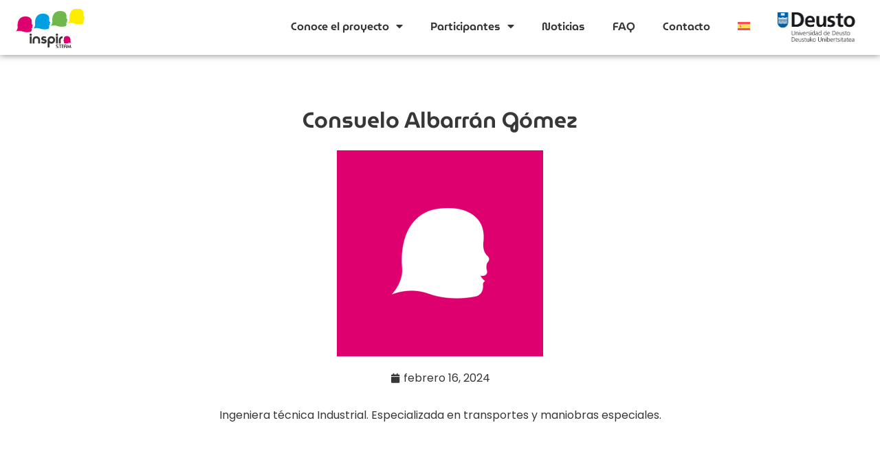

--- FILE ---
content_type: text/html; charset=UTF-8
request_url: https://inspirasteam.net/consuelo-albarran-gomez/
body_size: 81198
content:
<!doctype html>
<html lang="es-ES">
<head>
	<meta charset="UTF-8">
	<meta name="viewport" content="width=device-width, initial-scale=1">
	<link rel="profile" href="https://gmpg.org/xfn/11">
	<meta name='robots' content='index, follow, max-image-preview:large, max-snippet:-1, max-video-preview:-1' />

	<!-- This site is optimized with the Yoast SEO plugin v26.7 - https://yoast.com/wordpress/plugins/seo/ -->
	<title>Consuelo Albarrán Gómez - insiprasteam</title>
	<link rel="canonical" href="https://inspirasteam.net/consuelo-albarran-gomez/" />
	<meta property="og:locale" content="es_ES" />
	<meta property="og:type" content="article" />
	<meta property="og:title" content="Consuelo Albarrán Gómez - insiprasteam" />
	<meta property="og:description" content="Podéis dejarlo vacío" />
	<meta property="og:url" content="https://inspirasteam.net/consuelo-albarran-gomez/" />
	<meta property="og:site_name" content="insiprasteam" />
	<meta property="article:published_time" content="2024-02-16T16:22:41+00:00" />
	<meta property="article:modified_time" content="2024-02-16T16:23:46+00:00" />
	<meta property="og:image" content="https://inspirasteam.net/wp-content/uploads/2024/01/Mentora1.png" />
	<meta property="og:image:width" content="700" />
	<meta property="og:image:height" content="700" />
	<meta property="og:image:type" content="image/png" />
	<meta name="author" content="Irene Montserrat" />
	<meta name="twitter:card" content="summary_large_image" />
	<meta name="twitter:label1" content="Escrito por" />
	<meta name="twitter:data1" content="Irene Montserrat" />
	<meta name="twitter:label2" content="Tiempo de lectura" />
	<meta name="twitter:data2" content="1 minuto" />
	<script type="application/ld+json" class="yoast-schema-graph">{"@context":"https://schema.org","@graph":[{"@type":"Article","@id":"https://inspirasteam.net/consuelo-albarran-gomez/#article","isPartOf":{"@id":"https://inspirasteam.net/consuelo-albarran-gomez/"},"author":{"name":"Irene Montserrat","@id":"https://inspirasteam.net/#/schema/person/76b8afc2c22c9a3bbb0d16321763b75b"},"headline":"Consuelo Albarrán Gómez","datePublished":"2024-02-16T16:22:41+00:00","dateModified":"2024-02-16T16:23:46+00:00","mainEntityOfPage":{"@id":"https://inspirasteam.net/consuelo-albarran-gomez/"},"wordCount":15,"publisher":{"@id":"https://inspirasteam.net/#organization"},"image":{"@id":"https://inspirasteam.net/consuelo-albarran-gomez/#primaryimage"},"thumbnailUrl":"https://inspirasteam.net/wp-content/uploads/2024/01/Mentora1.png","articleSection":["Andalucía","Curso 2016-17","Mentoras","Participantes"],"inLanguage":"es"},{"@type":"WebPage","@id":"https://inspirasteam.net/consuelo-albarran-gomez/","url":"https://inspirasteam.net/consuelo-albarran-gomez/","name":"Consuelo Albarrán Gómez - insiprasteam","isPartOf":{"@id":"https://inspirasteam.net/#website"},"primaryImageOfPage":{"@id":"https://inspirasteam.net/consuelo-albarran-gomez/#primaryimage"},"image":{"@id":"https://inspirasteam.net/consuelo-albarran-gomez/#primaryimage"},"thumbnailUrl":"https://inspirasteam.net/wp-content/uploads/2024/01/Mentora1.png","datePublished":"2024-02-16T16:22:41+00:00","dateModified":"2024-02-16T16:23:46+00:00","breadcrumb":{"@id":"https://inspirasteam.net/consuelo-albarran-gomez/#breadcrumb"},"inLanguage":"es","potentialAction":[{"@type":"ReadAction","target":["https://inspirasteam.net/consuelo-albarran-gomez/"]}]},{"@type":"ImageObject","inLanguage":"es","@id":"https://inspirasteam.net/consuelo-albarran-gomez/#primaryimage","url":"https://inspirasteam.net/wp-content/uploads/2024/01/Mentora1.png","contentUrl":"https://inspirasteam.net/wp-content/uploads/2024/01/Mentora1.png","width":700,"height":700},{"@type":"BreadcrumbList","@id":"https://inspirasteam.net/consuelo-albarran-gomez/#breadcrumb","itemListElement":[{"@type":"ListItem","position":1,"name":"Portada","item":"https://inspirasteam.net/"},{"@type":"ListItem","position":2,"name":"Consuelo Albarrán Gómez"}]},{"@type":"WebSite","@id":"https://inspirasteam.net/#website","url":"https://inspirasteam.net/","name":"insiprasteam","description":"Proyecto pionero para el fomento de las STEAM especialmente entre las chicas","publisher":{"@id":"https://inspirasteam.net/#organization"},"potentialAction":[{"@type":"SearchAction","target":{"@type":"EntryPoint","urlTemplate":"https://inspirasteam.net/?s={search_term_string}"},"query-input":{"@type":"PropertyValueSpecification","valueRequired":true,"valueName":"search_term_string"}}],"inLanguage":"es"},{"@type":"Organization","@id":"https://inspirasteam.net/#organization","name":"insiprasteam","url":"https://inspirasteam.net/","logo":{"@type":"ImageObject","inLanguage":"es","@id":"https://inspirasteam.net/#/schema/logo/image/","url":"https://inspirasteam.net/wp-content/uploads/2023/04/INSPIRASTEAM_LOGO-1.png","contentUrl":"https://inspirasteam.net/wp-content/uploads/2023/04/INSPIRASTEAM_LOGO-1.png","width":2459,"height":1426,"caption":"insiprasteam"},"image":{"@id":"https://inspirasteam.net/#/schema/logo/image/"}},{"@type":"Person","@id":"https://inspirasteam.net/#/schema/person/76b8afc2c22c9a3bbb0d16321763b75b","name":"Irene Montserrat","image":{"@type":"ImageObject","inLanguage":"es","@id":"https://inspirasteam.net/#/schema/person/image/","url":"https://secure.gravatar.com/avatar/3b47cbb01497c9bb3b6e0e413626abd66141c53210cdd3f9ba277277f0e019f5?s=96&d=mm&r=g","contentUrl":"https://secure.gravatar.com/avatar/3b47cbb01497c9bb3b6e0e413626abd66141c53210cdd3f9ba277277f0e019f5?s=96&d=mm&r=g","caption":"Irene Montserrat"},"url":"https://inspirasteam.net/author/i-montserratdeusto-es/"}]}</script>
	<!-- / Yoast SEO plugin. -->


<link rel='dns-prefetch' href='//www.googletagmanager.com' />
<link rel="alternate" type="application/rss+xml" title="insiprasteam &raquo; Feed" href="https://inspirasteam.net/feed/" />
<link rel="alternate" type="application/rss+xml" title="insiprasteam &raquo; Feed de los comentarios" href="https://inspirasteam.net/comments/feed/" />
<link rel="alternate" title="oEmbed (JSON)" type="application/json+oembed" href="https://inspirasteam.net/wp-json/oembed/1.0/embed?url=https%3A%2F%2Finspirasteam.net%2Fconsuelo-albarran-gomez%2F" />
<link rel="alternate" title="oEmbed (XML)" type="text/xml+oembed" href="https://inspirasteam.net/wp-json/oembed/1.0/embed?url=https%3A%2F%2Finspirasteam.net%2Fconsuelo-albarran-gomez%2F&#038;format=xml" />
<style id='wp-img-auto-sizes-contain-inline-css'>
img:is([sizes=auto i],[sizes^="auto," i]){contain-intrinsic-size:3000px 1500px}
/*# sourceURL=wp-img-auto-sizes-contain-inline-css */
</style>
<link rel='stylesheet' id='embedpress-css-css' href='https://inspirasteam.net/wp-content/plugins/embedpress/assets/css/embedpress.css?ver=1768206607' media='all' />
<link rel='stylesheet' id='embedpress-blocks-style-css' href='https://inspirasteam.net/wp-content/plugins/embedpress/assets/css/blocks.build.css?ver=1768206607' media='all' />
<link rel='stylesheet' id='embedpress-lazy-load-css-css' href='https://inspirasteam.net/wp-content/plugins/embedpress/assets/css/lazy-load.css?ver=1768206607' media='all' />
<style id='wp-emoji-styles-inline-css'>

	img.wp-smiley, img.emoji {
		display: inline !important;
		border: none !important;
		box-shadow: none !important;
		height: 1em !important;
		width: 1em !important;
		margin: 0 0.07em !important;
		vertical-align: -0.1em !important;
		background: none !important;
		padding: 0 !important;
	}
/*# sourceURL=wp-emoji-styles-inline-css */
</style>
<style id='global-styles-inline-css'>
:root{--wp--preset--aspect-ratio--square: 1;--wp--preset--aspect-ratio--4-3: 4/3;--wp--preset--aspect-ratio--3-4: 3/4;--wp--preset--aspect-ratio--3-2: 3/2;--wp--preset--aspect-ratio--2-3: 2/3;--wp--preset--aspect-ratio--16-9: 16/9;--wp--preset--aspect-ratio--9-16: 9/16;--wp--preset--color--black: #000000;--wp--preset--color--cyan-bluish-gray: #abb8c3;--wp--preset--color--white: #ffffff;--wp--preset--color--pale-pink: #f78da7;--wp--preset--color--vivid-red: #cf2e2e;--wp--preset--color--luminous-vivid-orange: #ff6900;--wp--preset--color--luminous-vivid-amber: #fcb900;--wp--preset--color--light-green-cyan: #7bdcb5;--wp--preset--color--vivid-green-cyan: #00d084;--wp--preset--color--pale-cyan-blue: #8ed1fc;--wp--preset--color--vivid-cyan-blue: #0693e3;--wp--preset--color--vivid-purple: #9b51e0;--wp--preset--gradient--vivid-cyan-blue-to-vivid-purple: linear-gradient(135deg,rgb(6,147,227) 0%,rgb(155,81,224) 100%);--wp--preset--gradient--light-green-cyan-to-vivid-green-cyan: linear-gradient(135deg,rgb(122,220,180) 0%,rgb(0,208,130) 100%);--wp--preset--gradient--luminous-vivid-amber-to-luminous-vivid-orange: linear-gradient(135deg,rgb(252,185,0) 0%,rgb(255,105,0) 100%);--wp--preset--gradient--luminous-vivid-orange-to-vivid-red: linear-gradient(135deg,rgb(255,105,0) 0%,rgb(207,46,46) 100%);--wp--preset--gradient--very-light-gray-to-cyan-bluish-gray: linear-gradient(135deg,rgb(238,238,238) 0%,rgb(169,184,195) 100%);--wp--preset--gradient--cool-to-warm-spectrum: linear-gradient(135deg,rgb(74,234,220) 0%,rgb(151,120,209) 20%,rgb(207,42,186) 40%,rgb(238,44,130) 60%,rgb(251,105,98) 80%,rgb(254,248,76) 100%);--wp--preset--gradient--blush-light-purple: linear-gradient(135deg,rgb(255,206,236) 0%,rgb(152,150,240) 100%);--wp--preset--gradient--blush-bordeaux: linear-gradient(135deg,rgb(254,205,165) 0%,rgb(254,45,45) 50%,rgb(107,0,62) 100%);--wp--preset--gradient--luminous-dusk: linear-gradient(135deg,rgb(255,203,112) 0%,rgb(199,81,192) 50%,rgb(65,88,208) 100%);--wp--preset--gradient--pale-ocean: linear-gradient(135deg,rgb(255,245,203) 0%,rgb(182,227,212) 50%,rgb(51,167,181) 100%);--wp--preset--gradient--electric-grass: linear-gradient(135deg,rgb(202,248,128) 0%,rgb(113,206,126) 100%);--wp--preset--gradient--midnight: linear-gradient(135deg,rgb(2,3,129) 0%,rgb(40,116,252) 100%);--wp--preset--font-size--small: 13px;--wp--preset--font-size--medium: 20px;--wp--preset--font-size--large: 36px;--wp--preset--font-size--x-large: 42px;--wp--preset--spacing--20: 0.44rem;--wp--preset--spacing--30: 0.67rem;--wp--preset--spacing--40: 1rem;--wp--preset--spacing--50: 1.5rem;--wp--preset--spacing--60: 2.25rem;--wp--preset--spacing--70: 3.38rem;--wp--preset--spacing--80: 5.06rem;--wp--preset--shadow--natural: 6px 6px 9px rgba(0, 0, 0, 0.2);--wp--preset--shadow--deep: 12px 12px 50px rgba(0, 0, 0, 0.4);--wp--preset--shadow--sharp: 6px 6px 0px rgba(0, 0, 0, 0.2);--wp--preset--shadow--outlined: 6px 6px 0px -3px rgb(255, 255, 255), 6px 6px rgb(0, 0, 0);--wp--preset--shadow--crisp: 6px 6px 0px rgb(0, 0, 0);}:root { --wp--style--global--content-size: 800px;--wp--style--global--wide-size: 1200px; }:where(body) { margin: 0; }.wp-site-blocks > .alignleft { float: left; margin-right: 2em; }.wp-site-blocks > .alignright { float: right; margin-left: 2em; }.wp-site-blocks > .aligncenter { justify-content: center; margin-left: auto; margin-right: auto; }:where(.wp-site-blocks) > * { margin-block-start: 24px; margin-block-end: 0; }:where(.wp-site-blocks) > :first-child { margin-block-start: 0; }:where(.wp-site-blocks) > :last-child { margin-block-end: 0; }:root { --wp--style--block-gap: 24px; }:root :where(.is-layout-flow) > :first-child{margin-block-start: 0;}:root :where(.is-layout-flow) > :last-child{margin-block-end: 0;}:root :where(.is-layout-flow) > *{margin-block-start: 24px;margin-block-end: 0;}:root :where(.is-layout-constrained) > :first-child{margin-block-start: 0;}:root :where(.is-layout-constrained) > :last-child{margin-block-end: 0;}:root :where(.is-layout-constrained) > *{margin-block-start: 24px;margin-block-end: 0;}:root :where(.is-layout-flex){gap: 24px;}:root :where(.is-layout-grid){gap: 24px;}.is-layout-flow > .alignleft{float: left;margin-inline-start: 0;margin-inline-end: 2em;}.is-layout-flow > .alignright{float: right;margin-inline-start: 2em;margin-inline-end: 0;}.is-layout-flow > .aligncenter{margin-left: auto !important;margin-right: auto !important;}.is-layout-constrained > .alignleft{float: left;margin-inline-start: 0;margin-inline-end: 2em;}.is-layout-constrained > .alignright{float: right;margin-inline-start: 2em;margin-inline-end: 0;}.is-layout-constrained > .aligncenter{margin-left: auto !important;margin-right: auto !important;}.is-layout-constrained > :where(:not(.alignleft):not(.alignright):not(.alignfull)){max-width: var(--wp--style--global--content-size);margin-left: auto !important;margin-right: auto !important;}.is-layout-constrained > .alignwide{max-width: var(--wp--style--global--wide-size);}body .is-layout-flex{display: flex;}.is-layout-flex{flex-wrap: wrap;align-items: center;}.is-layout-flex > :is(*, div){margin: 0;}body .is-layout-grid{display: grid;}.is-layout-grid > :is(*, div){margin: 0;}body{padding-top: 0px;padding-right: 0px;padding-bottom: 0px;padding-left: 0px;}a:where(:not(.wp-element-button)){text-decoration: underline;}:root :where(.wp-element-button, .wp-block-button__link){background-color: #32373c;border-width: 0;color: #fff;font-family: inherit;font-size: inherit;font-style: inherit;font-weight: inherit;letter-spacing: inherit;line-height: inherit;padding-top: calc(0.667em + 2px);padding-right: calc(1.333em + 2px);padding-bottom: calc(0.667em + 2px);padding-left: calc(1.333em + 2px);text-decoration: none;text-transform: inherit;}.has-black-color{color: var(--wp--preset--color--black) !important;}.has-cyan-bluish-gray-color{color: var(--wp--preset--color--cyan-bluish-gray) !important;}.has-white-color{color: var(--wp--preset--color--white) !important;}.has-pale-pink-color{color: var(--wp--preset--color--pale-pink) !important;}.has-vivid-red-color{color: var(--wp--preset--color--vivid-red) !important;}.has-luminous-vivid-orange-color{color: var(--wp--preset--color--luminous-vivid-orange) !important;}.has-luminous-vivid-amber-color{color: var(--wp--preset--color--luminous-vivid-amber) !important;}.has-light-green-cyan-color{color: var(--wp--preset--color--light-green-cyan) !important;}.has-vivid-green-cyan-color{color: var(--wp--preset--color--vivid-green-cyan) !important;}.has-pale-cyan-blue-color{color: var(--wp--preset--color--pale-cyan-blue) !important;}.has-vivid-cyan-blue-color{color: var(--wp--preset--color--vivid-cyan-blue) !important;}.has-vivid-purple-color{color: var(--wp--preset--color--vivid-purple) !important;}.has-black-background-color{background-color: var(--wp--preset--color--black) !important;}.has-cyan-bluish-gray-background-color{background-color: var(--wp--preset--color--cyan-bluish-gray) !important;}.has-white-background-color{background-color: var(--wp--preset--color--white) !important;}.has-pale-pink-background-color{background-color: var(--wp--preset--color--pale-pink) !important;}.has-vivid-red-background-color{background-color: var(--wp--preset--color--vivid-red) !important;}.has-luminous-vivid-orange-background-color{background-color: var(--wp--preset--color--luminous-vivid-orange) !important;}.has-luminous-vivid-amber-background-color{background-color: var(--wp--preset--color--luminous-vivid-amber) !important;}.has-light-green-cyan-background-color{background-color: var(--wp--preset--color--light-green-cyan) !important;}.has-vivid-green-cyan-background-color{background-color: var(--wp--preset--color--vivid-green-cyan) !important;}.has-pale-cyan-blue-background-color{background-color: var(--wp--preset--color--pale-cyan-blue) !important;}.has-vivid-cyan-blue-background-color{background-color: var(--wp--preset--color--vivid-cyan-blue) !important;}.has-vivid-purple-background-color{background-color: var(--wp--preset--color--vivid-purple) !important;}.has-black-border-color{border-color: var(--wp--preset--color--black) !important;}.has-cyan-bluish-gray-border-color{border-color: var(--wp--preset--color--cyan-bluish-gray) !important;}.has-white-border-color{border-color: var(--wp--preset--color--white) !important;}.has-pale-pink-border-color{border-color: var(--wp--preset--color--pale-pink) !important;}.has-vivid-red-border-color{border-color: var(--wp--preset--color--vivid-red) !important;}.has-luminous-vivid-orange-border-color{border-color: var(--wp--preset--color--luminous-vivid-orange) !important;}.has-luminous-vivid-amber-border-color{border-color: var(--wp--preset--color--luminous-vivid-amber) !important;}.has-light-green-cyan-border-color{border-color: var(--wp--preset--color--light-green-cyan) !important;}.has-vivid-green-cyan-border-color{border-color: var(--wp--preset--color--vivid-green-cyan) !important;}.has-pale-cyan-blue-border-color{border-color: var(--wp--preset--color--pale-cyan-blue) !important;}.has-vivid-cyan-blue-border-color{border-color: var(--wp--preset--color--vivid-cyan-blue) !important;}.has-vivid-purple-border-color{border-color: var(--wp--preset--color--vivid-purple) !important;}.has-vivid-cyan-blue-to-vivid-purple-gradient-background{background: var(--wp--preset--gradient--vivid-cyan-blue-to-vivid-purple) !important;}.has-light-green-cyan-to-vivid-green-cyan-gradient-background{background: var(--wp--preset--gradient--light-green-cyan-to-vivid-green-cyan) !important;}.has-luminous-vivid-amber-to-luminous-vivid-orange-gradient-background{background: var(--wp--preset--gradient--luminous-vivid-amber-to-luminous-vivid-orange) !important;}.has-luminous-vivid-orange-to-vivid-red-gradient-background{background: var(--wp--preset--gradient--luminous-vivid-orange-to-vivid-red) !important;}.has-very-light-gray-to-cyan-bluish-gray-gradient-background{background: var(--wp--preset--gradient--very-light-gray-to-cyan-bluish-gray) !important;}.has-cool-to-warm-spectrum-gradient-background{background: var(--wp--preset--gradient--cool-to-warm-spectrum) !important;}.has-blush-light-purple-gradient-background{background: var(--wp--preset--gradient--blush-light-purple) !important;}.has-blush-bordeaux-gradient-background{background: var(--wp--preset--gradient--blush-bordeaux) !important;}.has-luminous-dusk-gradient-background{background: var(--wp--preset--gradient--luminous-dusk) !important;}.has-pale-ocean-gradient-background{background: var(--wp--preset--gradient--pale-ocean) !important;}.has-electric-grass-gradient-background{background: var(--wp--preset--gradient--electric-grass) !important;}.has-midnight-gradient-background{background: var(--wp--preset--gradient--midnight) !important;}.has-small-font-size{font-size: var(--wp--preset--font-size--small) !important;}.has-medium-font-size{font-size: var(--wp--preset--font-size--medium) !important;}.has-large-font-size{font-size: var(--wp--preset--font-size--large) !important;}.has-x-large-font-size{font-size: var(--wp--preset--font-size--x-large) !important;}
:root :where(.wp-block-pullquote){font-size: 1.5em;line-height: 1.6;}
/*# sourceURL=global-styles-inline-css */
</style>
<link rel='stylesheet' id='contact-form-7-css' href='https://inspirasteam.net/wp-content/plugins/contact-form-7/includes/css/styles.css?ver=6.1.4' media='all' />
<link rel='stylesheet' id='wpml-legacy-horizontal-list-0-css' href='https://inspirasteam.net/wp-content/plugins/sitepress-multilingual-cms/templates/language-switchers/legacy-list-horizontal/style.min.css?ver=1' media='all' />
<link rel='stylesheet' id='wpml-menu-item-0-css' href='https://inspirasteam.net/wp-content/plugins/sitepress-multilingual-cms/templates/language-switchers/menu-item/style.min.css?ver=1' media='all' />
<link rel='stylesheet' id='hello-elementor-css' href='https://inspirasteam.net/wp-content/themes/hello-elementor/assets/css/reset.css?ver=3.4.5' media='all' />
<link rel='stylesheet' id='hello-elementor-theme-style-css' href='https://inspirasteam.net/wp-content/themes/hello-elementor/assets/css/theme.css?ver=3.4.5' media='all' />
<link rel='stylesheet' id='hello-elementor-header-footer-css' href='https://inspirasteam.net/wp-content/themes/hello-elementor/assets/css/header-footer.css?ver=3.4.5' media='all' />
<link rel='stylesheet' id='elementor-frontend-css' href='https://inspirasteam.net/wp-content/plugins/elementor/assets/css/frontend.min.css?ver=3.34.1' media='all' />
<link rel='stylesheet' id='elementor-post-7-css' href='https://inspirasteam.net/wp-content/uploads/elementor/css/post-7.css?ver=1769187139' media='all' />
<link rel='stylesheet' id='widget-image-css' href='https://inspirasteam.net/wp-content/plugins/elementor/assets/css/widget-image.min.css?ver=3.34.1' media='all' />
<link rel='stylesheet' id='widget-nav-menu-css' href='https://inspirasteam.net/wp-content/plugins/elementor-pro/assets/css/widget-nav-menu.min.css?ver=3.33.1' media='all' />
<link rel='stylesheet' id='e-sticky-css' href='https://inspirasteam.net/wp-content/plugins/elementor-pro/assets/css/modules/sticky.min.css?ver=3.33.1' media='all' />
<link rel='stylesheet' id='widget-social-icons-css' href='https://inspirasteam.net/wp-content/plugins/elementor/assets/css/widget-social-icons.min.css?ver=3.34.1' media='all' />
<link rel='stylesheet' id='e-apple-webkit-css' href='https://inspirasteam.net/wp-content/plugins/elementor/assets/css/conditionals/apple-webkit.min.css?ver=3.34.1' media='all' />
<link rel='stylesheet' id='widget-heading-css' href='https://inspirasteam.net/wp-content/plugins/elementor/assets/css/widget-heading.min.css?ver=3.34.1' media='all' />
<link rel='stylesheet' id='widget-post-info-css' href='https://inspirasteam.net/wp-content/plugins/elementor-pro/assets/css/widget-post-info.min.css?ver=3.33.1' media='all' />
<link rel='stylesheet' id='widget-icon-list-css' href='https://inspirasteam.net/wp-content/plugins/elementor/assets/css/widget-icon-list.min.css?ver=3.34.1' media='all' />
<link rel='stylesheet' id='elementor-icons-shared-0-css' href='https://inspirasteam.net/wp-content/plugins/elementor/assets/lib/font-awesome/css/fontawesome.min.css?ver=5.15.3' media='all' />
<link rel='stylesheet' id='elementor-icons-fa-regular-css' href='https://inspirasteam.net/wp-content/plugins/elementor/assets/lib/font-awesome/css/regular.min.css?ver=5.15.3' media='all' />
<link rel='stylesheet' id='elementor-icons-fa-solid-css' href='https://inspirasteam.net/wp-content/plugins/elementor/assets/lib/font-awesome/css/solid.min.css?ver=5.15.3' media='all' />
<link rel='stylesheet' id='widget-post-navigation-css' href='https://inspirasteam.net/wp-content/plugins/elementor-pro/assets/css/widget-post-navigation.min.css?ver=3.33.1' media='all' />
<link rel='stylesheet' id='elementor-icons-css' href='https://inspirasteam.net/wp-content/plugins/elementor/assets/lib/eicons/css/elementor-icons.min.css?ver=5.45.0' media='all' />
<link rel='stylesheet' id='elementor-post-27295-css' href='https://inspirasteam.net/wp-content/uploads/elementor/css/post-27295.css?ver=1769231040' media='all' />
<link rel='stylesheet' id='elementor-post-19860-css' href='https://inspirasteam.net/wp-content/uploads/elementor/css/post-19860.css?ver=1769187139' media='all' />
<link rel='stylesheet' id='elementor-post-20477-css' href='https://inspirasteam.net/wp-content/uploads/elementor/css/post-20477.css?ver=1769187139' media='all' />
<link rel='stylesheet' id='elementor-post-20553-css' href='https://inspirasteam.net/wp-content/uploads/elementor/css/post-20553.css?ver=1769187198' media='all' />
<link rel='stylesheet' id='dashicons-css' href='https://inspirasteam.net/wp-includes/css/dashicons.min.css?ver=6.9' media='all' />
<link rel='stylesheet' id='eael-general-css' href='https://inspirasteam.net/wp-content/plugins/essential-addons-for-elementor-lite/assets/front-end/css/view/general.min.css?ver=6.5.6' media='all' />
<link rel='stylesheet' id='elementor-gf-local-museomoderno-css' href='https://inspirasteam.net/wp-content/uploads/elementor/google-fonts/css/museomoderno.css?ver=1744009661' media='all' />
<link rel='stylesheet' id='elementor-gf-local-poppins-css' href='https://inspirasteam.net/wp-content/uploads/elementor/google-fonts/css/poppins.css?ver=1744009662' media='all' />
<link rel='stylesheet' id='elementor-icons-fa-brands-css' href='https://inspirasteam.net/wp-content/plugins/elementor/assets/lib/font-awesome/css/brands.min.css?ver=5.15.3' media='all' />
<script id="wpml-cookie-js-extra">
var wpml_cookies = {"wp-wpml_current_language":{"value":"es","expires":1,"path":"/"}};
var wpml_cookies = {"wp-wpml_current_language":{"value":"es","expires":1,"path":"/"}};
//# sourceURL=wpml-cookie-js-extra
</script>
<script src="https://inspirasteam.net/wp-content/plugins/sitepress-multilingual-cms/res/js/cookies/language-cookie.js?ver=486900" id="wpml-cookie-js" defer data-wp-strategy="defer"></script>
<script src="https://inspirasteam.net/wp-includes/js/jquery/jquery.min.js?ver=3.7.1" id="jquery-core-js"></script>
<script src="https://inspirasteam.net/wp-includes/js/jquery/jquery-migrate.min.js?ver=3.4.1" id="jquery-migrate-js"></script>

<!-- Fragmento de código de la etiqueta de Google (gtag.js) añadida por Site Kit -->
<!-- Fragmento de código de Google Analytics añadido por Site Kit -->
<script src="https://www.googletagmanager.com/gtag/js?id=GT-NC6T3MW" id="google_gtagjs-js" async></script>
<script id="google_gtagjs-js-after">
window.dataLayer = window.dataLayer || [];function gtag(){dataLayer.push(arguments);}
gtag("set","linker",{"domains":["inspirasteam.net"]});
gtag("js", new Date());
gtag("set", "developer_id.dZTNiMT", true);
gtag("config", "GT-NC6T3MW");
//# sourceURL=google_gtagjs-js-after
</script>
<link rel="https://api.w.org/" href="https://inspirasteam.net/wp-json/" /><link rel="alternate" title="JSON" type="application/json" href="https://inspirasteam.net/wp-json/wp/v2/posts/27295" /><link rel="EditURI" type="application/rsd+xml" title="RSD" href="https://inspirasteam.net/xmlrpc.php?rsd" />
<meta name="generator" content="WordPress 6.9" />
<link rel='shortlink' href='https://inspirasteam.net/?p=27295' />
<meta name="generator" content="WPML ver:4.8.6 stt:16,8,1,63,2;" />
<style id="essential-blocks-global-styles">
            :root {
                --eb-global-primary-color: #101828;
--eb-global-secondary-color: #475467;
--eb-global-tertiary-color: #98A2B3;
--eb-global-text-color: #475467;
--eb-global-heading-color: #1D2939;
--eb-global-link-color: #444CE7;
--eb-global-background-color: #F9FAFB;
--eb-global-button-text-color: #FFFFFF;
--eb-global-button-background-color: #101828;
--eb-gradient-primary-color: linear-gradient(90deg, hsla(259, 84%, 78%, 1) 0%, hsla(206, 67%, 75%, 1) 100%);
--eb-gradient-secondary-color: linear-gradient(90deg, hsla(18, 76%, 85%, 1) 0%, hsla(203, 69%, 84%, 1) 100%);
--eb-gradient-tertiary-color: linear-gradient(90deg, hsla(248, 21%, 15%, 1) 0%, hsla(250, 14%, 61%, 1) 100%);
--eb-gradient-background-color: linear-gradient(90deg, rgb(250, 250, 250) 0%, rgb(233, 233, 233) 49%, rgb(244, 243, 243) 100%);

                --eb-tablet-breakpoint: 1024px;
--eb-mobile-breakpoint: 767px;

            }
            
            
        </style><meta name="generator" content="Site Kit by Google 1.170.0" /><meta name="description" content="Podéis dejarlo vacío">
<meta name="generator" content="Elementor 3.34.1; features: additional_custom_breakpoints; settings: css_print_method-external, google_font-enabled, font_display-swap">
			<style>
				.e-con.e-parent:nth-of-type(n+4):not(.e-lazyloaded):not(.e-no-lazyload),
				.e-con.e-parent:nth-of-type(n+4):not(.e-lazyloaded):not(.e-no-lazyload) * {
					background-image: none !important;
				}
				@media screen and (max-height: 1024px) {
					.e-con.e-parent:nth-of-type(n+3):not(.e-lazyloaded):not(.e-no-lazyload),
					.e-con.e-parent:nth-of-type(n+3):not(.e-lazyloaded):not(.e-no-lazyload) * {
						background-image: none !important;
					}
				}
				@media screen and (max-height: 640px) {
					.e-con.e-parent:nth-of-type(n+2):not(.e-lazyloaded):not(.e-no-lazyload),
					.e-con.e-parent:nth-of-type(n+2):not(.e-lazyloaded):not(.e-no-lazyload) * {
						background-image: none !important;
					}
				}
			</style>
			<link rel="icon" href="https://inspirasteam.net/wp-content/uploads/2023/04/cropped-Frame-2-32x32.png" sizes="32x32" />
<link rel="icon" href="https://inspirasteam.net/wp-content/uploads/2023/04/cropped-Frame-2-192x192.png" sizes="192x192" />
<link rel="apple-touch-icon" href="https://inspirasteam.net/wp-content/uploads/2023/04/cropped-Frame-2-180x180.png" />
<meta name="msapplication-TileImage" content="https://inspirasteam.net/wp-content/uploads/2023/04/cropped-Frame-2-270x270.png" />
		<style id="wp-custom-css">
			.wpml-ls-menu-item img {
 max-width: inherit;
}		</style>
		</head>
<body class="wp-singular post-template-default single single-post postid-27295 single-format-standard wp-custom-logo wp-embed-responsive wp-theme-hello-elementor hello-elementor-default elementor-default elementor-kit-7 elementor-page elementor-page-27295 elementor-page-20553">


<a class="skip-link screen-reader-text" href="#content">Ir al contenido</a>

		<header data-elementor-type="header" data-elementor-id="19860" class="elementor elementor-19860 elementor-location-header" data-elementor-post-type="elementor_library">
					<section data-particle_enable="false" data-particle-mobile-disabled="false" class="elementor-section elementor-top-section elementor-element elementor-element-ff017b2 elementor-section-full_width elementor-section-height-default elementor-section-height-default" data-id="ff017b2" data-element_type="section" data-settings="{&quot;background_background&quot;:&quot;classic&quot;,&quot;sticky&quot;:&quot;top&quot;,&quot;sticky_on&quot;:[&quot;desktop&quot;,&quot;tablet&quot;,&quot;mobile&quot;],&quot;sticky_offset&quot;:0,&quot;sticky_effects_offset&quot;:0,&quot;sticky_anchor_link_offset&quot;:0}">
						<div class="elementor-container elementor-column-gap-default">
					<div class="elementor-column elementor-col-33 elementor-top-column elementor-element elementor-element-0166f56" data-id="0166f56" data-element_type="column">
			<div class="elementor-widget-wrap elementor-element-populated">
						<div class="elementor-element elementor-element-07139d4 elementor-widget elementor-widget-theme-site-logo elementor-widget-image" data-id="07139d4" data-element_type="widget" data-widget_type="theme-site-logo.default">
				<div class="elementor-widget-container">
											<a href="https://inspirasteam.net">
			<img src="https://inspirasteam.net/wp-content/uploads/elementor/thumbs/INSPIRASTEAM_LOGO-1-q4kbnujluhy1vwp3qdrwwrm9y5hturq2qck5qiao8q.png" title="Logo Inspira STEAM project" alt="Logo Inspira STEAM project" loading="lazy" />				</a>
											</div>
				</div>
					</div>
		</div>
				<div class="elementor-column elementor-col-33 elementor-top-column elementor-element elementor-element-0a52f25" data-id="0a52f25" data-element_type="column">
			<div class="elementor-widget-wrap elementor-element-populated">
						<div class="elementor-element elementor-element-558a7cf elementor-nav-menu__align-end elementor-nav-menu--dropdown-tablet elementor-nav-menu__text-align-aside elementor-nav-menu--toggle elementor-nav-menu--burger elementor-widget elementor-widget-nav-menu" data-id="558a7cf" data-element_type="widget" data-settings="{&quot;layout&quot;:&quot;horizontal&quot;,&quot;submenu_icon&quot;:{&quot;value&quot;:&quot;&lt;i class=\&quot;fas fa-caret-down\&quot; aria-hidden=\&quot;true\&quot;&gt;&lt;\/i&gt;&quot;,&quot;library&quot;:&quot;fa-solid&quot;},&quot;toggle&quot;:&quot;burger&quot;}" data-widget_type="nav-menu.default">
				<div class="elementor-widget-container">
								<nav aria-label="Menú" class="elementor-nav-menu--main elementor-nav-menu__container elementor-nav-menu--layout-horizontal e--pointer-underline e--animation-fade">
				<ul id="menu-1-558a7cf" class="elementor-nav-menu"><li class="menu-item menu-item-type-post_type menu-item-object-page menu-item-has-children menu-item-200"><a href="https://inspirasteam.net/conoce-el-proyecto/" class="elementor-item">Conoce el proyecto</a>
<ul class="sub-menu elementor-nav-menu--dropdown">
	<li class="menu-item menu-item-type-custom menu-item-object-custom menu-item-14675"><a href="https://inspirasteam.net/conoce-el-proyecto/#quees" class="elementor-sub-item elementor-item-anchor">Qué es</a></li>
	<li class="menu-item menu-item-type-custom menu-item-object-custom menu-item-14676"><a href="https://inspirasteam.net/conoce-el-proyecto/#clavesp" class="elementor-sub-item elementor-item-anchor">Claves</a></li>
	<li class="menu-item menu-item-type-post_type menu-item-object-page menu-item-320"><a href="https://inspirasteam.net/manifiesto/" class="elementor-sub-item">Manifiesto</a></li>
	<li class="menu-item menu-item-type-custom menu-item-object-custom menu-item-14677"><a href="https://inspirasteam.net/conoce-el-proyecto/#recon" class="elementor-sub-item elementor-item-anchor">Premios y reconocimientos</a></li>
	<li class="menu-item menu-item-type-custom menu-item-object-custom menu-item-15004"><a href="https://inspirasteam.net/conoce-el-proyecto/#recur" class="elementor-sub-item elementor-item-anchor">Recursos</a></li>
	<li class="menu-item menu-item-type-custom menu-item-object-custom menu-item-14678"><a href="https://inspirasteam.net/conoce-el-proyecto/#edici" class="elementor-sub-item elementor-item-anchor">Ediciones</a></li>
</ul>
</li>
<li class="menu-item menu-item-type-post_type menu-item-object-page menu-item-has-children menu-item-199"><a href="https://inspirasteam.net/participantes/" class="elementor-item">Participantes</a>
<ul class="sub-menu elementor-nav-menu--dropdown">
	<li class="menu-item menu-item-type-post_type menu-item-object-page menu-item-34266"><a href="https://inspirasteam.net/como-participar/" class="elementor-sub-item">Cómo participar</a></li>
	<li class="menu-item menu-item-type-post_type menu-item-object-page menu-item-422"><a href="https://inspirasteam.net/participantes/mentoras-y-mentores/" class="elementor-sub-item">Mentoras y mentores</a></li>
	<li class="menu-item menu-item-type-post_type menu-item-object-page menu-item-421"><a href="https://inspirasteam.net/participantes/centros-educativos/" class="elementor-sub-item">Centros educativos</a></li>
	<li class="menu-item menu-item-type-post_type menu-item-object-page menu-item-18765"><a href="https://inspirasteam.net/participantes/entidades/" class="elementor-sub-item">Entidades</a></li>
</ul>
</li>
<li class="menu-item menu-item-type-post_type menu-item-object-page menu-item-198"><a href="https://inspirasteam.net/noticias/" class="elementor-item">Noticias</a></li>
<li class="menu-item menu-item-type-post_type menu-item-object-page menu-item-351"><a href="https://inspirasteam.net/faq/" class="elementor-item">FAQ</a></li>
<li class="menu-item menu-item-type-post_type menu-item-object-page menu-item-197"><a href="https://inspirasteam.net/contacto/" class="elementor-item">Contacto</a></li>
<li class="menu-item wpml-ls-slot-2 wpml-ls-item wpml-ls-item-es wpml-ls-current-language wpml-ls-menu-item wpml-ls-first-item wpml-ls-last-item menu-item-type-wpml_ls_menu_item menu-item-object-wpml_ls_menu_item menu-item-wpml-ls-2-es"><a href="https://inspirasteam.net/consuelo-albarran-gomez/" role="menuitem" class="elementor-item"><img
            class="wpml-ls-flag"
            src="https://inspirasteam.net/wp-content/plugins/sitepress-multilingual-cms/res/flags/es.svg"
            alt="Español"
            
            
    /></a></li>
</ul>			</nav>
					<div class="elementor-menu-toggle" role="button" tabindex="0" aria-label="Alternar menú" aria-expanded="false">
			<i aria-hidden="true" role="presentation" class="elementor-menu-toggle__icon--open eicon-menu-bar"></i><i aria-hidden="true" role="presentation" class="elementor-menu-toggle__icon--close eicon-close"></i>		</div>
					<nav class="elementor-nav-menu--dropdown elementor-nav-menu__container" aria-hidden="true">
				<ul id="menu-2-558a7cf" class="elementor-nav-menu"><li class="menu-item menu-item-type-post_type menu-item-object-page menu-item-has-children menu-item-200"><a href="https://inspirasteam.net/conoce-el-proyecto/" class="elementor-item" tabindex="-1">Conoce el proyecto</a>
<ul class="sub-menu elementor-nav-menu--dropdown">
	<li class="menu-item menu-item-type-custom menu-item-object-custom menu-item-14675"><a href="https://inspirasteam.net/conoce-el-proyecto/#quees" class="elementor-sub-item elementor-item-anchor" tabindex="-1">Qué es</a></li>
	<li class="menu-item menu-item-type-custom menu-item-object-custom menu-item-14676"><a href="https://inspirasteam.net/conoce-el-proyecto/#clavesp" class="elementor-sub-item elementor-item-anchor" tabindex="-1">Claves</a></li>
	<li class="menu-item menu-item-type-post_type menu-item-object-page menu-item-320"><a href="https://inspirasteam.net/manifiesto/" class="elementor-sub-item" tabindex="-1">Manifiesto</a></li>
	<li class="menu-item menu-item-type-custom menu-item-object-custom menu-item-14677"><a href="https://inspirasteam.net/conoce-el-proyecto/#recon" class="elementor-sub-item elementor-item-anchor" tabindex="-1">Premios y reconocimientos</a></li>
	<li class="menu-item menu-item-type-custom menu-item-object-custom menu-item-15004"><a href="https://inspirasteam.net/conoce-el-proyecto/#recur" class="elementor-sub-item elementor-item-anchor" tabindex="-1">Recursos</a></li>
	<li class="menu-item menu-item-type-custom menu-item-object-custom menu-item-14678"><a href="https://inspirasteam.net/conoce-el-proyecto/#edici" class="elementor-sub-item elementor-item-anchor" tabindex="-1">Ediciones</a></li>
</ul>
</li>
<li class="menu-item menu-item-type-post_type menu-item-object-page menu-item-has-children menu-item-199"><a href="https://inspirasteam.net/participantes/" class="elementor-item" tabindex="-1">Participantes</a>
<ul class="sub-menu elementor-nav-menu--dropdown">
	<li class="menu-item menu-item-type-post_type menu-item-object-page menu-item-34266"><a href="https://inspirasteam.net/como-participar/" class="elementor-sub-item" tabindex="-1">Cómo participar</a></li>
	<li class="menu-item menu-item-type-post_type menu-item-object-page menu-item-422"><a href="https://inspirasteam.net/participantes/mentoras-y-mentores/" class="elementor-sub-item" tabindex="-1">Mentoras y mentores</a></li>
	<li class="menu-item menu-item-type-post_type menu-item-object-page menu-item-421"><a href="https://inspirasteam.net/participantes/centros-educativos/" class="elementor-sub-item" tabindex="-1">Centros educativos</a></li>
	<li class="menu-item menu-item-type-post_type menu-item-object-page menu-item-18765"><a href="https://inspirasteam.net/participantes/entidades/" class="elementor-sub-item" tabindex="-1">Entidades</a></li>
</ul>
</li>
<li class="menu-item menu-item-type-post_type menu-item-object-page menu-item-198"><a href="https://inspirasteam.net/noticias/" class="elementor-item" tabindex="-1">Noticias</a></li>
<li class="menu-item menu-item-type-post_type menu-item-object-page menu-item-351"><a href="https://inspirasteam.net/faq/" class="elementor-item" tabindex="-1">FAQ</a></li>
<li class="menu-item menu-item-type-post_type menu-item-object-page menu-item-197"><a href="https://inspirasteam.net/contacto/" class="elementor-item" tabindex="-1">Contacto</a></li>
<li class="menu-item wpml-ls-slot-2 wpml-ls-item wpml-ls-item-es wpml-ls-current-language wpml-ls-menu-item wpml-ls-first-item wpml-ls-last-item menu-item-type-wpml_ls_menu_item menu-item-object-wpml_ls_menu_item menu-item-wpml-ls-2-es"><a href="https://inspirasteam.net/consuelo-albarran-gomez/" role="menuitem" class="elementor-item" tabindex="-1"><img
            class="wpml-ls-flag"
            src="https://inspirasteam.net/wp-content/plugins/sitepress-multilingual-cms/res/flags/es.svg"
            alt="Español"
            
            
    /></a></li>
</ul>			</nav>
						</div>
				</div>
					</div>
		</div>
				<div class="elementor-column elementor-col-33 elementor-top-column elementor-element elementor-element-98584b0" data-id="98584b0" data-element_type="column">
			<div class="elementor-widget-wrap elementor-element-populated">
						<div class="elementor-element elementor-element-cabe523 elementor-widget elementor-widget-image" data-id="cabe523" data-element_type="widget" data-widget_type="image.default">
				<div class="elementor-widget-container">
																<a href="https://deusto.es/">
							<img src="https://inspirasteam.net/wp-content/uploads/2023/06/UD-ES-EU.png" title="UD ES-EU" alt="UD ES-EU" loading="lazy" />								</a>
															</div>
				</div>
					</div>
		</div>
					</div>
		</section>
				</header>
				<div data-elementor-type="single-post" data-elementor-id="20553" class="elementor elementor-20553 elementor-location-single post-27295 post type-post status-publish format-standard has-post-thumbnail hentry category-andalucia category-curso-16-17 category-mentoras category-participantes" data-elementor-post-type="elementor_library">
					<section data-particle_enable="false" data-particle-mobile-disabled="false" class="elementor-section elementor-top-section elementor-element elementor-element-cda4b84 elementor-section-boxed elementor-section-height-default elementor-section-height-default" data-id="cda4b84" data-element_type="section">
						<div class="elementor-container elementor-column-gap-default">
					<div class="elementor-column elementor-col-100 elementor-top-column elementor-element elementor-element-23b3063" data-id="23b3063" data-element_type="column">
			<div class="elementor-widget-wrap elementor-element-populated">
						<div class="elementor-element elementor-element-a71a5a7 elementor-widget elementor-widget-theme-post-title elementor-page-title elementor-widget-heading" data-id="a71a5a7" data-element_type="widget" data-widget_type="theme-post-title.default">
				<div class="elementor-widget-container">
					<h1 class="elementor-heading-title elementor-size-default">Consuelo Albarrán Gómez</h1>				</div>
				</div>
				<div class="elementor-element elementor-element-2498c21 elementor-widget elementor-widget-theme-post-featured-image elementor-widget-image" data-id="2498c21" data-element_type="widget" data-widget_type="theme-post-featured-image.default">
				<div class="elementor-widget-container">
															<img fetchpriority="high" width="300" height="300" src="https://inspirasteam.net/wp-content/uploads/2024/01/Mentora1-300x300.png" class="attachment-medium size-medium wp-image-26244" alt="" srcset="https://inspirasteam.net/wp-content/uploads/2024/01/Mentora1-300x300.png 300w, https://inspirasteam.net/wp-content/uploads/2024/01/Mentora1-150x150.png 150w, https://inspirasteam.net/wp-content/uploads/2024/01/Mentora1.png 700w" sizes="(max-width: 300px) 100vw, 300px" />															</div>
				</div>
				<div class="elementor-element elementor-element-d7c3662 elementor-align-center elementor-widget elementor-widget-post-info" data-id="d7c3662" data-element_type="widget" data-widget_type="post-info.default">
				<div class="elementor-widget-container">
							<ul class="elementor-inline-items elementor-icon-list-items elementor-post-info">
								<li class="elementor-icon-list-item elementor-repeater-item-1dd56e1 elementor-inline-item" itemprop="datePublished">
						<a href="https://inspirasteam.net/2024/02/16/">
											<span class="elementor-icon-list-icon">
								<i aria-hidden="true" class="fas fa-calendar"></i>							</span>
									<span class="elementor-icon-list-text elementor-post-info__item elementor-post-info__item--type-date">
										<time>febrero 16, 2024</time>					</span>
									</a>
				</li>
				</ul>
						</div>
				</div>
				<div class="elementor-element elementor-element-b9ee9c4 elementor-widget elementor-widget-theme-post-content" data-id="b9ee9c4" data-element_type="widget" data-widget_type="theme-post-content.default">
				<div class="elementor-widget-container">
							<div data-elementor-type="wp-post" data-elementor-id="27295" class="elementor elementor-27295" data-elementor-post-type="post">
						<section data-particle_enable="false" data-particle-mobile-disabled="false" class="elementor-section elementor-top-section elementor-element elementor-element-42a2981 elementor-section-boxed elementor-section-height-default elementor-section-height-default" data-id="42a2981" data-element_type="section">
						<div class="elementor-container elementor-column-gap-default">
					<div class="elementor-column elementor-col-100 elementor-top-column elementor-element elementor-element-ef07004" data-id="ef07004" data-element_type="column">
			<div class="elementor-widget-wrap elementor-element-populated">
						<div class="elementor-element elementor-element-8fc200c elementor-widget elementor-widget-text-editor" data-id="8fc200c" data-element_type="widget" data-widget_type="text-editor.default">
				<div class="elementor-widget-container">
									<p>Ingeniera técnica Industrial. Especializada en transportes y maniobras especiales.</p>								</div>
				</div>
					</div>
		</div>
					</div>
		</section>
				</div>
						</div>
				</div>
				<div class="elementor-element elementor-element-a85b2ff elementor-post-navigation-borders-yes elementor-widget elementor-widget-post-navigation" data-id="a85b2ff" data-element_type="widget" data-widget_type="post-navigation.default">
				<div class="elementor-widget-container">
							<div class="elementor-post-navigation" role="navigation" aria-label="Navegación de la entrada">
			<div class="elementor-post-navigation__prev elementor-post-navigation__link">
							</div>
							<div class="elementor-post-navigation__separator-wrapper">
					<div class="elementor-post-navigation__separator"></div>
				</div>
						<div class="elementor-post-navigation__next elementor-post-navigation__link">
							</div>
		</div>
						</div>
				</div>
					</div>
		</div>
					</div>
		</section>
				</div>
				<footer data-elementor-type="footer" data-elementor-id="20477" class="elementor elementor-20477 elementor-location-footer" data-elementor-post-type="elementor_library">
					<section data-particle_enable="false" data-particle-mobile-disabled="false" class="elementor-section elementor-top-section elementor-element elementor-element-c44cf72 elementor-section-boxed elementor-section-height-default elementor-section-height-default" data-id="c44cf72" data-element_type="section">
						<div class="elementor-container elementor-column-gap-default">
					<div class="elementor-column elementor-col-100 elementor-top-column elementor-element elementor-element-aaf6348" data-id="aaf6348" data-element_type="column">
			<div class="elementor-widget-wrap elementor-element-populated">
						<div class="elementor-element elementor-element-50a4ee7 elementor-widget elementor-widget-image" data-id="50a4ee7" data-element_type="widget" data-widget_type="image.default">
				<div class="elementor-widget-container">
															<img width="800" height="566" src="https://inspirasteam.net/wp-content/uploads/2023/04/Inspira-STEAM-vector_1-1024x724.png" class="attachment-large size-large wp-image-19906" alt="" srcset="https://inspirasteam.net/wp-content/uploads/2023/04/Inspira-STEAM-vector_1-1024x724.png 1024w, https://inspirasteam.net/wp-content/uploads/2023/04/Inspira-STEAM-vector_1-300x212.png 300w, https://inspirasteam.net/wp-content/uploads/2023/04/Inspira-STEAM-vector_1-768x543.png 768w, https://inspirasteam.net/wp-content/uploads/2023/04/Inspira-STEAM-vector_1-1536x1086.png 1536w, https://inspirasteam.net/wp-content/uploads/2023/04/Inspira-STEAM-vector_1-2048x1448.png 2048w" sizes="(max-width: 800px) 100vw, 800px" />															</div>
				</div>
					</div>
		</div>
					</div>
		</section>
				<section data-particle_enable="false" data-particle-mobile-disabled="false" class="elementor-section elementor-top-section elementor-element elementor-element-b75ace3 elementor-hidden-mobile elementor-section-boxed elementor-section-height-default elementor-section-height-default" data-id="b75ace3" data-element_type="section" data-settings="{&quot;background_background&quot;:&quot;classic&quot;}">
						<div class="elementor-container elementor-column-gap-default">
					<div class="elementor-column elementor-col-20 elementor-top-column elementor-element elementor-element-16571eb" data-id="16571eb" data-element_type="column">
			<div class="elementor-widget-wrap elementor-element-populated">
						<div class="elementor-element elementor-element-0caf635 elementor-widget elementor-widget-image" data-id="0caf635" data-element_type="widget" data-widget_type="image.default">
				<div class="elementor-widget-container">
																<a href="https://inspirasteam.net/">
							<img src="https://inspirasteam.net/wp-content/uploads/elementor/thumbs/Group-47-1-q4yj495igqj0r32595ymbg39wlyzcybfig7j040j52.png" title="logo Inspira blanco" alt="logo Inspira blanco" loading="lazy" />								</a>
															</div>
				</div>
				<div class="elementor-element elementor-element-83d6e33 elementor-widget elementor-widget-text-editor" data-id="83d6e33" data-element_type="widget" data-widget_type="text-editor.default">
				<div class="elementor-widget-container">
									<p>Impulsa:</p>								</div>
				</div>
				<div class="elementor-element elementor-element-9912562 elementor-widget elementor-widget-image" data-id="9912562" data-element_type="widget" data-widget_type="image.default">
				<div class="elementor-widget-container">
																<a href="https://www.deusto.es/es/inicio">
							<img src="https://inspirasteam.net/wp-content/uploads/elementor/thumbs/UDeusto-Ingenieria-BLANCO-bilingue-1-1-qqno1hbm5zryxtiifx1594wsd7ru4lgdhpb4ijskvu.png" title="UDeusto-Ingenieria-BLANCO-bilingue (1) (1)" alt="UDeusto-Ingenieria-BLANCO-bilingue (1) (1)" loading="lazy" />								</a>
															</div>
				</div>
				<div class="elementor-element elementor-element-3f1d264 elementor-shape-rounded elementor-grid-0 e-grid-align-center elementor-widget elementor-widget-social-icons" data-id="3f1d264" data-element_type="widget" data-widget_type="social-icons.default">
				<div class="elementor-widget-container">
							<div class="elementor-social-icons-wrapper elementor-grid" role="list">
							<span class="elementor-grid-item" role="listitem">
					<a class="elementor-icon elementor-social-icon elementor-social-icon-twitter elementor-repeater-item-04913b1" href="https://twitter.com/MujerTekSpace" target="_blank">
						<span class="elementor-screen-only">Twitter</span>
						<i aria-hidden="true" class="fab fa-twitter"></i>					</a>
				</span>
							<span class="elementor-grid-item" role="listitem">
					<a class="elementor-icon elementor-social-icon elementor-social-icon-linkedin elementor-repeater-item-8063d84" href="https://www.linkedin.com/company/inspira-steam-deusto" target="_blank">
						<span class="elementor-screen-only">Linkedin</span>
						<i aria-hidden="true" class="fab fa-linkedin"></i>					</a>
				</span>
					</div>
						</div>
				</div>
					</div>
		</div>
				<div class="elementor-column elementor-col-20 elementor-top-column elementor-element elementor-element-770d53a" data-id="770d53a" data-element_type="column">
			<div class="elementor-widget-wrap elementor-element-populated">
						<div class="elementor-element elementor-element-699b2a4 elementor-widget elementor-widget-heading" data-id="699b2a4" data-element_type="widget" data-widget_type="heading.default">
				<div class="elementor-widget-container">
					<h2 class="elementor-heading-title elementor-size-default">Inspira STEAM</h2>				</div>
				</div>
				<div class="elementor-element elementor-element-524e349 elementor-widget elementor-widget-text-editor" data-id="524e349" data-element_type="widget" data-widget_type="text-editor.default">
				<div class="elementor-widget-container">
									<p><span style="color: #ffffff;"><a style="color: #ffffff;" href="https://inspirasteam.net/?page_id=106">Sobre Inspira</a></span></p>								</div>
				</div>
				<div class="elementor-element elementor-element-bdc3750 elementor-widget elementor-widget-text-editor" data-id="bdc3750" data-element_type="widget" data-widget_type="text-editor.default">
				<div class="elementor-widget-container">
									<p><span style="color: #ffffff;"><a style="color: #ffffff;" href="https://inspirasteam.net/?page_id=303">Manifiesto</a></span></p>								</div>
				</div>
				<div class="elementor-element elementor-element-0f36b3c elementor-widget elementor-widget-text-editor" data-id="0f36b3c" data-element_type="widget" data-widget_type="text-editor.default">
				<div class="elementor-widget-container">
									<p><span style="color: #ffffff;"><a style="color: #ffffff;" href="https://inspirasteam.net/?page_id=175">Participantes</a></span></p>								</div>
				</div>
					</div>
		</div>
				<div class="elementor-column elementor-col-20 elementor-top-column elementor-element elementor-element-1530174" data-id="1530174" data-element_type="column">
			<div class="elementor-widget-wrap elementor-element-populated">
						<div class="elementor-element elementor-element-157e041 elementor-widget elementor-widget-heading" data-id="157e041" data-element_type="widget" data-widget_type="heading.default">
				<div class="elementor-widget-container">
					<h2 class="elementor-heading-title elementor-size-default">Participantes</h2>				</div>
				</div>
				<div class="elementor-element elementor-element-2b5aea5 elementor-widget elementor-widget-text-editor" data-id="2b5aea5" data-element_type="widget" data-widget_type="text-editor.default">
				<div class="elementor-widget-container">
									<p><a href="https://inspirasteam.net/?page_id=398"><span style="color: #ffffff;">Mentoras</span></a></p>								</div>
				</div>
				<div class="elementor-element elementor-element-64226cb elementor-widget elementor-widget-text-editor" data-id="64226cb" data-element_type="widget" data-widget_type="text-editor.default">
				<div class="elementor-widget-container">
									<p><a href="https://inspirasteam.net/?page_id=400"><span style="color: #ffffff;">Centros educativos</span></a></p>								</div>
				</div>
				<div class="elementor-element elementor-element-a8a719c elementor-widget elementor-widget-text-editor" data-id="a8a719c" data-element_type="widget" data-widget_type="text-editor.default">
				<div class="elementor-widget-container">
									<p><a href="https://inspirasteam.net/?page_id=18669"><span style="color: #ffffff;">Entidades</span></a></p>								</div>
				</div>
					</div>
		</div>
				<div class="elementor-column elementor-col-20 elementor-top-column elementor-element elementor-element-0deb518" data-id="0deb518" data-element_type="column">
			<div class="elementor-widget-wrap elementor-element-populated">
						<div class="elementor-element elementor-element-c767f0c elementor-widget elementor-widget-heading" data-id="c767f0c" data-element_type="widget" data-widget_type="heading.default">
				<div class="elementor-widget-container">
					<h2 class="elementor-heading-title elementor-size-default">Publicaciones</h2>				</div>
				</div>
				<div class="elementor-element elementor-element-a681ded elementor-widget elementor-widget-text-editor" data-id="a681ded" data-element_type="widget" data-widget_type="text-editor.default">
				<div class="elementor-widget-container">
									<p><a href="https://inspirasteam.net/?page_id=181"><span style="color: #ffffff;">Blog</span></a></p>								</div>
				</div>
				<div class="elementor-element elementor-element-b983875 elementor-widget elementor-widget-text-editor" data-id="b983875" data-element_type="widget" data-widget_type="text-editor.default">
				<div class="elementor-widget-container">
									<p><a href="https://inspirasteam.net/?page_id=106"><span style="color: #ffffff;">Recursos</span></a></p>								</div>
				</div>
				<div class="elementor-element elementor-element-15f3608 elementor-widget elementor-widget-text-editor" data-id="15f3608" data-element_type="widget" data-widget_type="text-editor.default">
				<div class="elementor-widget-container">
									<p><a href="https://inspirasteam.net/?page_id=106"><span style="color: #ffffff;">Informes</span></a></p>								</div>
				</div>
					</div>
		</div>
				<div class="elementor-column elementor-col-20 elementor-top-column elementor-element elementor-element-0916494" data-id="0916494" data-element_type="column">
			<div class="elementor-widget-wrap elementor-element-populated">
						<div class="elementor-element elementor-element-dc95fb8 elementor-widget elementor-widget-heading" data-id="dc95fb8" data-element_type="widget" data-widget_type="heading.default">
				<div class="elementor-widget-container">
					<h2 class="elementor-heading-title elementor-size-default">Información</h2>				</div>
				</div>
				<div class="elementor-element elementor-element-a6e80ce elementor-widget elementor-widget-text-editor" data-id="a6e80ce" data-element_type="widget" data-widget_type="text-editor.default">
				<div class="elementor-widget-container">
									<p><a href="https://inspirasteam.net/privacidad/"><span style="color: #ffffff;">Política de privacidad</span></a></p>								</div>
				</div>
				<div class="elementor-element elementor-element-d3f81f5 elementor-widget elementor-widget-text-editor" data-id="d3f81f5" data-element_type="widget" data-widget_type="text-editor.default">
				<div class="elementor-widget-container">
									<p><span style="color: #ffffff;"><a style="color: #ffffff;" href="https://inspirasteam.net/faq/">FAQ</a></span></p>								</div>
				</div>
				<div class="elementor-element elementor-element-de43e95 elementor-widget elementor-widget-text-editor" data-id="de43e95" data-element_type="widget" data-widget_type="text-editor.default">
				<div class="elementor-widget-container">
									<p><a href="https://inspirasteam.net/contacto/"><span style="color: #ffffff;">Contacto</span></a></p>								</div>
				</div>
					</div>
		</div>
					</div>
		</section>
				<section data-particle_enable="false" data-particle-mobile-disabled="false" class="elementor-section elementor-top-section elementor-element elementor-element-d066b7d elementor-section-boxed elementor-section-height-default elementor-section-height-default" data-id="d066b7d" data-element_type="section" data-settings="{&quot;background_background&quot;:&quot;classic&quot;}">
						<div class="elementor-container elementor-column-gap-default">
					<div class="elementor-column elementor-col-100 elementor-top-column elementor-element elementor-element-b4c79d8" data-id="b4c79d8" data-element_type="column">
			<div class="elementor-widget-wrap elementor-element-populated">
						<div class="elementor-element elementor-element-dd0c3f7 elementor-widget elementor-widget-text-editor" data-id="dd0c3f7" data-element_type="widget" data-widget_type="text-editor.default">
				<div class="elementor-widget-container">
									<p>Inspira STEAM. Todos los derechos reservados</p>								</div>
				</div>
					</div>
		</div>
					</div>
		</section>
				</footer>
		
<script type="speculationrules">
{"prefetch":[{"source":"document","where":{"and":[{"href_matches":"/*"},{"not":{"href_matches":["/wp-*.php","/wp-admin/*","/wp-content/uploads/*","/wp-content/*","/wp-content/plugins/*","/wp-content/themes/hello-elementor/*","/*\\?(.+)"]}},{"not":{"selector_matches":"a[rel~=\"nofollow\"]"}},{"not":{"selector_matches":".no-prefetch, .no-prefetch a"}}]},"eagerness":"conservative"}]}
</script>
			<script>
				const lazyloadRunObserver = () => {
					const lazyloadBackgrounds = document.querySelectorAll( `.e-con.e-parent:not(.e-lazyloaded)` );
					const lazyloadBackgroundObserver = new IntersectionObserver( ( entries ) => {
						entries.forEach( ( entry ) => {
							if ( entry.isIntersecting ) {
								let lazyloadBackground = entry.target;
								if( lazyloadBackground ) {
									lazyloadBackground.classList.add( 'e-lazyloaded' );
								}
								lazyloadBackgroundObserver.unobserve( entry.target );
							}
						});
					}, { rootMargin: '200px 0px 200px 0px' } );
					lazyloadBackgrounds.forEach( ( lazyloadBackground ) => {
						lazyloadBackgroundObserver.observe( lazyloadBackground );
					} );
				};
				const events = [
					'DOMContentLoaded',
					'elementor/lazyload/observe',
				];
				events.forEach( ( event ) => {
					document.addEventListener( event, lazyloadRunObserver );
				} );
			</script>
			<link rel='stylesheet' id='embedpress-elementor-css-css' href='https://inspirasteam.net/wp-content/plugins/embedpress/assets/css/embedpress-elementor.css?ver=1768206607' media='all' />
<script id="essential-blocks-blocks-localize-js-extra">
var eb_conditional_localize = [];
var EssentialBlocksLocalize = {"eb_plugins_url":"https://inspirasteam.net/wp-content/plugins/essential-blocks/","image_url":"https://inspirasteam.net/wp-content/plugins/essential-blocks/assets/images","eb_wp_version":"6.9","eb_version":"5.9.1","eb_admin_url":"https://inspirasteam.net/wp-admin/","rest_rootURL":"https://inspirasteam.net/wp-json/","ajax_url":"https://inspirasteam.net/wp-admin/admin-ajax.php","nft_nonce":"964b9fb137","post_grid_pagination_nonce":"89305362fd","placeholder_image":"https://inspirasteam.net/wp-content/plugins/essential-blocks/assets/images/placeholder.png","is_pro_active":"false","upgrade_pro_url":"https://essential-blocks.com/upgrade","responsiveBreakpoints":{"tablet":1024,"mobile":767},"wp_timezone":"+00:00","gmt_offset":"0"};
//# sourceURL=essential-blocks-blocks-localize-js-extra
</script>
<script src="https://inspirasteam.net/wp-content/plugins/essential-blocks/assets/js/eb-blocks-localize.js?ver=31d6cfe0d16ae931b73c" id="essential-blocks-blocks-localize-js"></script>
<script src="https://inspirasteam.net/wp-content/plugins/embedpress/assets/js/gallery-justify.js?ver=1768206607" id="embedpress-gallery-justify-js"></script>
<script src="https://inspirasteam.net/wp-content/plugins/embedpress/assets/js/lazy-load.js?ver=1768206607" id="embedpress-lazy-load-js"></script>
<script src="https://inspirasteam.net/wp-includes/js/dist/hooks.min.js?ver=dd5603f07f9220ed27f1" id="wp-hooks-js"></script>
<script src="https://inspirasteam.net/wp-includes/js/dist/i18n.min.js?ver=c26c3dc7bed366793375" id="wp-i18n-js"></script>
<script id="wp-i18n-js-after">
wp.i18n.setLocaleData( { 'text direction\u0004ltr': [ 'ltr' ] } );
//# sourceURL=wp-i18n-js-after
</script>
<script src="https://inspirasteam.net/wp-content/plugins/contact-form-7/includes/swv/js/index.js?ver=6.1.4" id="swv-js"></script>
<script id="contact-form-7-js-translations">
( function( domain, translations ) {
	var localeData = translations.locale_data[ domain ] || translations.locale_data.messages;
	localeData[""].domain = domain;
	wp.i18n.setLocaleData( localeData, domain );
} )( "contact-form-7", {"translation-revision-date":"2025-12-01 15:45:40+0000","generator":"GlotPress\/4.0.3","domain":"messages","locale_data":{"messages":{"":{"domain":"messages","plural-forms":"nplurals=2; plural=n != 1;","lang":"es"},"This contact form is placed in the wrong place.":["Este formulario de contacto est\u00e1 situado en el lugar incorrecto."],"Error:":["Error:"]}},"comment":{"reference":"includes\/js\/index.js"}} );
//# sourceURL=contact-form-7-js-translations
</script>
<script id="contact-form-7-js-before">
var wpcf7 = {
    "api": {
        "root": "https:\/\/inspirasteam.net\/wp-json\/",
        "namespace": "contact-form-7\/v1"
    },
    "cached": 1
};
//# sourceURL=contact-form-7-js-before
</script>
<script src="https://inspirasteam.net/wp-content/plugins/contact-form-7/includes/js/index.js?ver=6.1.4" id="contact-form-7-js"></script>
<script src="https://inspirasteam.net/wp-content/themes/hello-elementor/assets/js/hello-frontend.js?ver=3.4.5" id="hello-theme-frontend-js"></script>
<script src="https://inspirasteam.net/wp-content/plugins/elementor/assets/js/webpack.runtime.min.js?ver=3.34.1" id="elementor-webpack-runtime-js"></script>
<script src="https://inspirasteam.net/wp-content/plugins/elementor/assets/js/frontend-modules.min.js?ver=3.34.1" id="elementor-frontend-modules-js"></script>
<script src="https://inspirasteam.net/wp-includes/js/jquery/ui/core.min.js?ver=1.13.3" id="jquery-ui-core-js"></script>
<script id="elementor-frontend-js-extra">
var EAELImageMaskingConfig = {"svg_dir_url":"https://inspirasteam.net/wp-content/plugins/essential-addons-for-elementor-lite/assets/front-end/img/image-masking/svg-shapes/"};
//# sourceURL=elementor-frontend-js-extra
</script>
<script id="elementor-frontend-js-before">
var elementorFrontendConfig = {"environmentMode":{"edit":false,"wpPreview":false,"isScriptDebug":false},"i18n":{"shareOnFacebook":"Compartir en Facebook","shareOnTwitter":"Compartir en Twitter","pinIt":"Pinear","download":"Descargar","downloadImage":"Descargar imagen","fullscreen":"Pantalla completa","zoom":"Zoom","share":"Compartir","playVideo":"Reproducir v\u00eddeo","previous":"Anterior","next":"Siguiente","close":"Cerrar","a11yCarouselPrevSlideMessage":"Diapositiva anterior","a11yCarouselNextSlideMessage":"Diapositiva siguiente","a11yCarouselFirstSlideMessage":"Esta es la primera diapositiva","a11yCarouselLastSlideMessage":"Esta es la \u00faltima diapositiva","a11yCarouselPaginationBulletMessage":"Ir a la diapositiva"},"is_rtl":false,"breakpoints":{"xs":0,"sm":480,"md":768,"lg":1025,"xl":1440,"xxl":1600},"responsive":{"breakpoints":{"mobile":{"label":"M\u00f3vil vertical","value":767,"default_value":767,"direction":"max","is_enabled":true},"mobile_extra":{"label":"M\u00f3vil horizontal","value":880,"default_value":880,"direction":"max","is_enabled":false},"tablet":{"label":"Tableta vertical","value":1024,"default_value":1024,"direction":"max","is_enabled":true},"tablet_extra":{"label":"Tableta horizontal","value":1200,"default_value":1200,"direction":"max","is_enabled":false},"laptop":{"label":"Port\u00e1til","value":1366,"default_value":1366,"direction":"max","is_enabled":false},"widescreen":{"label":"Pantalla grande","value":2400,"default_value":2400,"direction":"min","is_enabled":false}},"hasCustomBreakpoints":false},"version":"3.34.1","is_static":false,"experimentalFeatures":{"additional_custom_breakpoints":true,"theme_builder_v2":true,"hello-theme-header-footer":true,"home_screen":true,"global_classes_should_enforce_capabilities":true,"e_variables":true,"cloud-library":true,"e_opt_in_v4_page":true,"e_interactions":true,"import-export-customization":true,"e_pro_variables":true},"urls":{"assets":"https:\/\/inspirasteam.net\/wp-content\/plugins\/elementor\/assets\/","ajaxurl":"https:\/\/inspirasteam.net\/wp-admin\/admin-ajax.php","uploadUrl":"https:\/\/inspirasteam.net\/wp-content\/uploads"},"nonces":{"floatingButtonsClickTracking":"9578e1bb13"},"swiperClass":"swiper","settings":{"page":[],"editorPreferences":[]},"kit":{"active_breakpoints":["viewport_mobile","viewport_tablet"],"global_image_lightbox":"yes","lightbox_enable_counter":"yes","lightbox_enable_fullscreen":"yes","lightbox_enable_zoom":"yes","lightbox_enable_share":"yes","lightbox_title_src":"title","lightbox_description_src":"description","hello_header_logo_type":"logo","hello_header_menu_layout":"horizontal","hello_footer_logo_type":"logo"},"post":{"id":27295,"title":"Consuelo%20Albarr%C3%A1n%20G%C3%B3mez%20-%20insiprasteam","excerpt":"Pod\u00e9is dejarlo vac\u00edo","featuredImage":"https:\/\/inspirasteam.net\/wp-content\/uploads\/2024\/01\/Mentora1.png"}};
//# sourceURL=elementor-frontend-js-before
</script>
<script src="https://inspirasteam.net/wp-content/plugins/elementor/assets/js/frontend.min.js?ver=3.34.1" id="elementor-frontend-js"></script>
<script src="https://inspirasteam.net/wp-content/plugins/elementor-pro/assets/lib/smartmenus/jquery.smartmenus.min.js?ver=1.2.1" id="smartmenus-js"></script>
<script src="https://inspirasteam.net/wp-content/plugins/elementor-pro/assets/lib/sticky/jquery.sticky.min.js?ver=3.33.1" id="e-sticky-js"></script>
<script id="eael-general-js-extra">
var localize = {"ajaxurl":"https://inspirasteam.net/wp-admin/admin-ajax.php","nonce":"e9c4d5c753","i18n":{"added":"A\u00f1adido","compare":"Comparar","loading":"Cargando..."},"eael_translate_text":{"required_text":"es un campo obligatorio","invalid_text":"No v\u00e1lido","billing_text":"Facturaci\u00f3n","shipping_text":"Env\u00edo","fg_mfp_counter_text":"de"},"page_permalink":"https://inspirasteam.net/consuelo-albarran-gomez/","cart_redirectition":"","cart_page_url":"","el_breakpoints":{"mobile":{"label":"M\u00f3vil vertical","value":767,"default_value":767,"direction":"max","is_enabled":true},"mobile_extra":{"label":"M\u00f3vil horizontal","value":880,"default_value":880,"direction":"max","is_enabled":false},"tablet":{"label":"Tableta vertical","value":1024,"default_value":1024,"direction":"max","is_enabled":true},"tablet_extra":{"label":"Tableta horizontal","value":1200,"default_value":1200,"direction":"max","is_enabled":false},"laptop":{"label":"Port\u00e1til","value":1366,"default_value":1366,"direction":"max","is_enabled":false},"widescreen":{"label":"Pantalla grande","value":2400,"default_value":2400,"direction":"min","is_enabled":false}},"ParticleThemesData":{"default":"{\"particles\":{\"number\":{\"value\":160,\"density\":{\"enable\":true,\"value_area\":800}},\"color\":{\"value\":\"#ffffff\"},\"shape\":{\"type\":\"circle\",\"stroke\":{\"width\":0,\"color\":\"#000000\"},\"polygon\":{\"nb_sides\":5},\"image\":{\"src\":\"img/github.svg\",\"width\":100,\"height\":100}},\"opacity\":{\"value\":0.5,\"random\":false,\"anim\":{\"enable\":false,\"speed\":1,\"opacity_min\":0.1,\"sync\":false}},\"size\":{\"value\":3,\"random\":true,\"anim\":{\"enable\":false,\"speed\":40,\"size_min\":0.1,\"sync\":false}},\"line_linked\":{\"enable\":true,\"distance\":150,\"color\":\"#ffffff\",\"opacity\":0.4,\"width\":1},\"move\":{\"enable\":true,\"speed\":6,\"direction\":\"none\",\"random\":false,\"straight\":false,\"out_mode\":\"out\",\"bounce\":false,\"attract\":{\"enable\":false,\"rotateX\":600,\"rotateY\":1200}}},\"interactivity\":{\"detect_on\":\"canvas\",\"events\":{\"onhover\":{\"enable\":true,\"mode\":\"repulse\"},\"onclick\":{\"enable\":true,\"mode\":\"push\"},\"resize\":true},\"modes\":{\"grab\":{\"distance\":400,\"line_linked\":{\"opacity\":1}},\"bubble\":{\"distance\":400,\"size\":40,\"duration\":2,\"opacity\":8,\"speed\":3},\"repulse\":{\"distance\":200,\"duration\":0.4},\"push\":{\"particles_nb\":4},\"remove\":{\"particles_nb\":2}}},\"retina_detect\":true}","nasa":"{\"particles\":{\"number\":{\"value\":250,\"density\":{\"enable\":true,\"value_area\":800}},\"color\":{\"value\":\"#ffffff\"},\"shape\":{\"type\":\"circle\",\"stroke\":{\"width\":0,\"color\":\"#000000\"},\"polygon\":{\"nb_sides\":5},\"image\":{\"src\":\"img/github.svg\",\"width\":100,\"height\":100}},\"opacity\":{\"value\":1,\"random\":true,\"anim\":{\"enable\":true,\"speed\":1,\"opacity_min\":0,\"sync\":false}},\"size\":{\"value\":3,\"random\":true,\"anim\":{\"enable\":false,\"speed\":4,\"size_min\":0.3,\"sync\":false}},\"line_linked\":{\"enable\":false,\"distance\":150,\"color\":\"#ffffff\",\"opacity\":0.4,\"width\":1},\"move\":{\"enable\":true,\"speed\":1,\"direction\":\"none\",\"random\":true,\"straight\":false,\"out_mode\":\"out\",\"bounce\":false,\"attract\":{\"enable\":false,\"rotateX\":600,\"rotateY\":600}}},\"interactivity\":{\"detect_on\":\"canvas\",\"events\":{\"onhover\":{\"enable\":true,\"mode\":\"bubble\"},\"onclick\":{\"enable\":true,\"mode\":\"repulse\"},\"resize\":true},\"modes\":{\"grab\":{\"distance\":400,\"line_linked\":{\"opacity\":1}},\"bubble\":{\"distance\":250,\"size\":0,\"duration\":2,\"opacity\":0,\"speed\":3},\"repulse\":{\"distance\":400,\"duration\":0.4},\"push\":{\"particles_nb\":4},\"remove\":{\"particles_nb\":2}}},\"retina_detect\":true}","bubble":"{\"particles\":{\"number\":{\"value\":15,\"density\":{\"enable\":true,\"value_area\":800}},\"color\":{\"value\":\"#1b1e34\"},\"shape\":{\"type\":\"polygon\",\"stroke\":{\"width\":0,\"color\":\"#000\"},\"polygon\":{\"nb_sides\":6},\"image\":{\"src\":\"img/github.svg\",\"width\":100,\"height\":100}},\"opacity\":{\"value\":0.3,\"random\":true,\"anim\":{\"enable\":false,\"speed\":1,\"opacity_min\":0.1,\"sync\":false}},\"size\":{\"value\":50,\"random\":false,\"anim\":{\"enable\":true,\"speed\":10,\"size_min\":40,\"sync\":false}},\"line_linked\":{\"enable\":false,\"distance\":200,\"color\":\"#ffffff\",\"opacity\":1,\"width\":2},\"move\":{\"enable\":true,\"speed\":8,\"direction\":\"none\",\"random\":false,\"straight\":false,\"out_mode\":\"out\",\"bounce\":false,\"attract\":{\"enable\":false,\"rotateX\":600,\"rotateY\":1200}}},\"interactivity\":{\"detect_on\":\"canvas\",\"events\":{\"onhover\":{\"enable\":false,\"mode\":\"grab\"},\"onclick\":{\"enable\":false,\"mode\":\"push\"},\"resize\":true},\"modes\":{\"grab\":{\"distance\":400,\"line_linked\":{\"opacity\":1}},\"bubble\":{\"distance\":400,\"size\":40,\"duration\":2,\"opacity\":8,\"speed\":3},\"repulse\":{\"distance\":200,\"duration\":0.4},\"push\":{\"particles_nb\":4},\"remove\":{\"particles_nb\":2}}},\"retina_detect\":true}","snow":"{\"particles\":{\"number\":{\"value\":450,\"density\":{\"enable\":true,\"value_area\":800}},\"color\":{\"value\":\"#fff\"},\"shape\":{\"type\":\"circle\",\"stroke\":{\"width\":0,\"color\":\"#000000\"},\"polygon\":{\"nb_sides\":5},\"image\":{\"src\":\"img/github.svg\",\"width\":100,\"height\":100}},\"opacity\":{\"value\":0.5,\"random\":true,\"anim\":{\"enable\":false,\"speed\":1,\"opacity_min\":0.1,\"sync\":false}},\"size\":{\"value\":5,\"random\":true,\"anim\":{\"enable\":false,\"speed\":40,\"size_min\":0.1,\"sync\":false}},\"line_linked\":{\"enable\":false,\"distance\":500,\"color\":\"#ffffff\",\"opacity\":0.4,\"width\":2},\"move\":{\"enable\":true,\"speed\":6,\"direction\":\"bottom\",\"random\":false,\"straight\":false,\"out_mode\":\"out\",\"bounce\":false,\"attract\":{\"enable\":false,\"rotateX\":600,\"rotateY\":1200}}},\"interactivity\":{\"detect_on\":\"canvas\",\"events\":{\"onhover\":{\"enable\":true,\"mode\":\"bubble\"},\"onclick\":{\"enable\":true,\"mode\":\"repulse\"},\"resize\":true},\"modes\":{\"grab\":{\"distance\":400,\"line_linked\":{\"opacity\":0.5}},\"bubble\":{\"distance\":400,\"size\":4,\"duration\":0.3,\"opacity\":1,\"speed\":3},\"repulse\":{\"distance\":200,\"duration\":0.4},\"push\":{\"particles_nb\":4},\"remove\":{\"particles_nb\":2}}},\"retina_detect\":true}","nyan_cat":"{\"particles\":{\"number\":{\"value\":150,\"density\":{\"enable\":false,\"value_area\":800}},\"color\":{\"value\":\"#ffffff\"},\"shape\":{\"type\":\"star\",\"stroke\":{\"width\":0,\"color\":\"#000000\"},\"polygon\":{\"nb_sides\":5},\"image\":{\"src\":\"http://wiki.lexisnexis.com/academic/images/f/fb/Itunes_podcast_icon_300.jpg\",\"width\":100,\"height\":100}},\"opacity\":{\"value\":0.5,\"random\":false,\"anim\":{\"enable\":false,\"speed\":1,\"opacity_min\":0.1,\"sync\":false}},\"size\":{\"value\":4,\"random\":true,\"anim\":{\"enable\":false,\"speed\":40,\"size_min\":0.1,\"sync\":false}},\"line_linked\":{\"enable\":false,\"distance\":150,\"color\":\"#ffffff\",\"opacity\":0.4,\"width\":1},\"move\":{\"enable\":true,\"speed\":14,\"direction\":\"left\",\"random\":false,\"straight\":true,\"out_mode\":\"out\",\"bounce\":false,\"attract\":{\"enable\":false,\"rotateX\":600,\"rotateY\":1200}}},\"interactivity\":{\"detect_on\":\"canvas\",\"events\":{\"onhover\":{\"enable\":false,\"mode\":\"grab\"},\"onclick\":{\"enable\":true,\"mode\":\"repulse\"},\"resize\":true},\"modes\":{\"grab\":{\"distance\":200,\"line_linked\":{\"opacity\":1}},\"bubble\":{\"distance\":400,\"size\":40,\"duration\":2,\"opacity\":8,\"speed\":3},\"repulse\":{\"distance\":200,\"duration\":0.4},\"push\":{\"particles_nb\":4},\"remove\":{\"particles_nb\":2}}},\"retina_detect\":true}"},"eael_login_nonce":"163de5acca","eael_register_nonce":"00ae6814a1","eael_lostpassword_nonce":"49a81c3803","eael_resetpassword_nonce":"3c2021d507"};
//# sourceURL=eael-general-js-extra
</script>
<script src="https://inspirasteam.net/wp-content/plugins/essential-addons-for-elementor-lite/assets/front-end/js/view/general.min.js?ver=6.5.6" id="eael-general-js"></script>
<script src="https://inspirasteam.net/wp-content/plugins/elementor-pro/assets/js/webpack-pro.runtime.min.js?ver=3.33.1" id="elementor-pro-webpack-runtime-js"></script>
<script id="elementor-pro-frontend-js-before">
var ElementorProFrontendConfig = {"ajaxurl":"https:\/\/inspirasteam.net\/wp-admin\/admin-ajax.php","nonce":"9ec7abeb31","urls":{"assets":"https:\/\/inspirasteam.net\/wp-content\/plugins\/elementor-pro\/assets\/","rest":"https:\/\/inspirasteam.net\/wp-json\/"},"settings":{"lazy_load_background_images":true},"popup":{"hasPopUps":false},"shareButtonsNetworks":{"facebook":{"title":"Facebook","has_counter":true},"twitter":{"title":"Twitter"},"linkedin":{"title":"LinkedIn","has_counter":true},"pinterest":{"title":"Pinterest","has_counter":true},"reddit":{"title":"Reddit","has_counter":true},"vk":{"title":"VK","has_counter":true},"odnoklassniki":{"title":"OK","has_counter":true},"tumblr":{"title":"Tumblr"},"digg":{"title":"Digg"},"skype":{"title":"Skype"},"stumbleupon":{"title":"StumbleUpon","has_counter":true},"mix":{"title":"Mix"},"telegram":{"title":"Telegram"},"pocket":{"title":"Pocket","has_counter":true},"xing":{"title":"XING","has_counter":true},"whatsapp":{"title":"WhatsApp"},"email":{"title":"Email"},"print":{"title":"Print"},"x-twitter":{"title":"X"},"threads":{"title":"Threads"}},"facebook_sdk":{"lang":"es_ES","app_id":""},"lottie":{"defaultAnimationUrl":"https:\/\/inspirasteam.net\/wp-content\/plugins\/elementor-pro\/modules\/lottie\/assets\/animations\/default.json"}};
//# sourceURL=elementor-pro-frontend-js-before
</script>
<script src="https://inspirasteam.net/wp-content/plugins/elementor-pro/assets/js/frontend.min.js?ver=3.33.1" id="elementor-pro-frontend-js"></script>
<script src="https://inspirasteam.net/wp-content/plugins/elementor-pro/assets/js/elements-handlers.min.js?ver=3.33.1" id="pro-elements-handlers-js"></script>
<script id="wp-emoji-settings" type="application/json">
{"baseUrl":"https://s.w.org/images/core/emoji/17.0.2/72x72/","ext":".png","svgUrl":"https://s.w.org/images/core/emoji/17.0.2/svg/","svgExt":".svg","source":{"concatemoji":"https://inspirasteam.net/wp-includes/js/wp-emoji-release.min.js?ver=6.9"}}
</script>
<script type="module">
/*! This file is auto-generated */
const a=JSON.parse(document.getElementById("wp-emoji-settings").textContent),o=(window._wpemojiSettings=a,"wpEmojiSettingsSupports"),s=["flag","emoji"];function i(e){try{var t={supportTests:e,timestamp:(new Date).valueOf()};sessionStorage.setItem(o,JSON.stringify(t))}catch(e){}}function c(e,t,n){e.clearRect(0,0,e.canvas.width,e.canvas.height),e.fillText(t,0,0);t=new Uint32Array(e.getImageData(0,0,e.canvas.width,e.canvas.height).data);e.clearRect(0,0,e.canvas.width,e.canvas.height),e.fillText(n,0,0);const a=new Uint32Array(e.getImageData(0,0,e.canvas.width,e.canvas.height).data);return t.every((e,t)=>e===a[t])}function p(e,t){e.clearRect(0,0,e.canvas.width,e.canvas.height),e.fillText(t,0,0);var n=e.getImageData(16,16,1,1);for(let e=0;e<n.data.length;e++)if(0!==n.data[e])return!1;return!0}function u(e,t,n,a){switch(t){case"flag":return n(e,"\ud83c\udff3\ufe0f\u200d\u26a7\ufe0f","\ud83c\udff3\ufe0f\u200b\u26a7\ufe0f")?!1:!n(e,"\ud83c\udde8\ud83c\uddf6","\ud83c\udde8\u200b\ud83c\uddf6")&&!n(e,"\ud83c\udff4\udb40\udc67\udb40\udc62\udb40\udc65\udb40\udc6e\udb40\udc67\udb40\udc7f","\ud83c\udff4\u200b\udb40\udc67\u200b\udb40\udc62\u200b\udb40\udc65\u200b\udb40\udc6e\u200b\udb40\udc67\u200b\udb40\udc7f");case"emoji":return!a(e,"\ud83e\u1fac8")}return!1}function f(e,t,n,a){let r;const o=(r="undefined"!=typeof WorkerGlobalScope&&self instanceof WorkerGlobalScope?new OffscreenCanvas(300,150):document.createElement("canvas")).getContext("2d",{willReadFrequently:!0}),s=(o.textBaseline="top",o.font="600 32px Arial",{});return e.forEach(e=>{s[e]=t(o,e,n,a)}),s}function r(e){var t=document.createElement("script");t.src=e,t.defer=!0,document.head.appendChild(t)}a.supports={everything:!0,everythingExceptFlag:!0},new Promise(t=>{let n=function(){try{var e=JSON.parse(sessionStorage.getItem(o));if("object"==typeof e&&"number"==typeof e.timestamp&&(new Date).valueOf()<e.timestamp+604800&&"object"==typeof e.supportTests)return e.supportTests}catch(e){}return null}();if(!n){if("undefined"!=typeof Worker&&"undefined"!=typeof OffscreenCanvas&&"undefined"!=typeof URL&&URL.createObjectURL&&"undefined"!=typeof Blob)try{var e="postMessage("+f.toString()+"("+[JSON.stringify(s),u.toString(),c.toString(),p.toString()].join(",")+"));",a=new Blob([e],{type:"text/javascript"});const r=new Worker(URL.createObjectURL(a),{name:"wpTestEmojiSupports"});return void(r.onmessage=e=>{i(n=e.data),r.terminate(),t(n)})}catch(e){}i(n=f(s,u,c,p))}t(n)}).then(e=>{for(const n in e)a.supports[n]=e[n],a.supports.everything=a.supports.everything&&a.supports[n],"flag"!==n&&(a.supports.everythingExceptFlag=a.supports.everythingExceptFlag&&a.supports[n]);var t;a.supports.everythingExceptFlag=a.supports.everythingExceptFlag&&!a.supports.flag,a.supports.everything||((t=a.source||{}).concatemoji?r(t.concatemoji):t.wpemoji&&t.twemoji&&(r(t.twemoji),r(t.wpemoji)))});
//# sourceURL=https://inspirasteam.net/wp-includes/js/wp-emoji-loader.min.js
</script>

</body>
</html>
